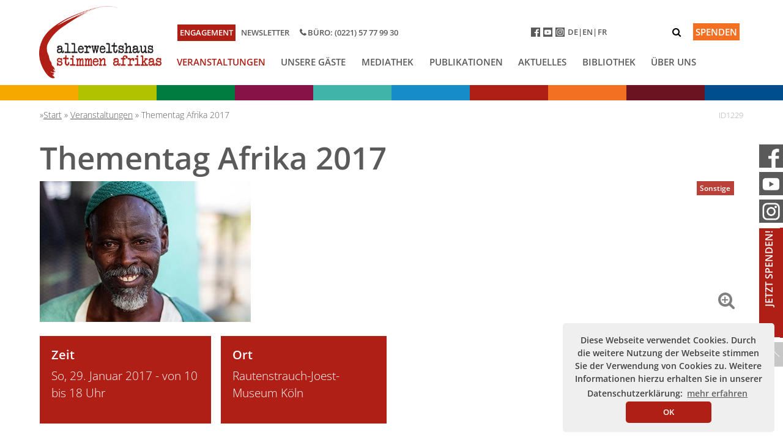

--- FILE ---
content_type: text/html; charset=UTF-8
request_url: https://www.stimmenafrikas.de/veranstaltungen/thementag-afrika-2017
body_size: 12647
content:
<!doctype html>
<html lang="de">
	<head>
		<meta charset="utf-8">
			<meta name="viewport" content="width=device-width, initial-scale=1, shrink-to-fit=no">
				<meta name="author" content="stimmenafrikas">
					<base href="https://www.stimmenafrikas.de/" />
					<link rel="icon" href="./assets/images/favicon.ico">
						<title>29.01.2017 - Thementag Afrika 2017 - stimmen afrikas</title>
						<!-- Bootstrap core CSS -->
						<link rel="stylesheet" href="./assets/css/bootstrap-4.3.1.min.css" />
						<link rel="stylesheet" type="text/css" href="./assets/slick/slick.css"/>
						<link rel="stylesheet" type="text/css" href="./assets/slick/slick-theme.css"/>
						<link href="./assets/css/font-awesome-4.7.0.min.css" rel="stylesheet" crossorigin="anonymous">
							<!-- Custom styles for this template -->
							<link href="./assets/css/carousel.css" rel="stylesheet">
								<link href="./assets/css/slimbox2.css" rel="stylesheet" media="screen" />
								<link href="./assets/css/style2.css" rel="stylesheet">
								</head>
								<body class="stimmenafrikas">
									<header>
										<nav class="navbar navbar-expand-xl fixed-top bg-white">
											<div class="container pr-0">
												<div class="col-md-5 col-lg-6 col-xl-5 p-0 hotlines">
													<span>Büro: (0221) 57 77 99 30</span>
												</div>
												<button type="button" class="suche" data-toggle="modal" data-target="#modalSuche" title="auf der Seite suchen">
													<i class="fa fa-search"></i>
													<a class="nav-link p-0 ml-3 d-inline spenden" href="engagement/" title="zur Seite &quot;Spenden&quot;">Spenden</a>
												</button>
												<a class="navbar-brand" href="/">
													<img src="/assets/image-cache-neu/images/Logo-stimmenafrikas.c68345fb.png" alt="Allerweltshaus Köln e.V." />
												</a>
												<button class="navbar-toggler" type="button" data-toggle="collapse" data-target="#navbarCollapse" aria-controls="navbarCollapse" aria-expanded="false" aria-label="Toggle navigation">
													<span class="navbar-toggler-icon"></span>
												</button>
												<div class="collapse navbar-collapse" id="navbarCollapse">
													<div class="flex-column">
														<ul class="nav nav-pills nav-fill" id="topnav1">
															<div class="col-md-12 col-lg-12 col-xl-4 pl-0 pr-0 engagieren">
																<li class="first nav-item dropdown"><a class="nav-link" href="engagement/" title="zur Seite &quot;Engagement&quot;">Engagement</a>  </li>
																<li class="last nav-item dropdown"><a class="nav-link" href="newsletter/" title="zur Seite &quot;Newsletter&quot;">Newsletter</a>  </li>
															</div>
															<div class="col-md-6 col-lg-12 col-xl-3 p-0 social">
																<div class="row">
																	<a href="https://www.facebook.com/Stimmen-Afrikas-Literatur-und-Bildung-516781041760524" target="_blank" title="Das Allerweltshaus bei Facebook"><img src="./assets/images/socialMedia/AWH_SocialMedia_Facebook.jpg" title="Das Allerweltshaus bei Facebook" /></a>
																	<a href="https://www.youtube.com/channel/UCqppo-i1CLqgQxfglCeKEdg" target="_blank" title="Das Allerweltshaus bei Youtube"><img src="./assets/images/socialMedia/AWH_SocialMedia_Youtube.jpg" title="Das Allerweltshaus bei Youtube" /></a>
																	<a href="https://www.instagram.com/allerweltshauskoeln/" target="_blank" title="Das Allerweltshaus bei Instagram"><img src="./assets/images/socialMedia/AWH_SocialMedia_instagram.jpg" title="Das Allerweltshaus bei Instagram" /></a>
																	<a class="sprache active" href="/">DE</a>
																	<a class="sprache" href="literatures-of-african-authors-in-cologne">EN</a>
																	<a class="sprache" href="litteratures-africaines-a-cologne">FR</a>
																</div>
															</div>
														</ul>
														<ul class="navbar-nav mr-auto" id="topnav"><li class="first active nav-item dropdown"><a class="nav-link" href="veranstaltungen/" title="zur Seite &quot;Veranstaltungen&quot;">Veranstaltungen</a>  <ul class="dropdown-menu"><li class="first nav-item dropdown"><a class="nav-link" href="veranstaltungen/archiv/" title="zur Seite &quot;Veranstaltungsarchiv&quot;">Veranstaltungsarchiv</a>  </li>
																</ul></li>
															<li class=" nav-item dropdown"><a class="nav-link" href="unsere-gaeste/" title="zur Seite &quot;Unsere Gäste&quot;">Unsere Gäste</a>  </li>
															<li class=" nav-item dropdown"><a class="nav-link" href="mediathek/" title="zur Seite &quot;Mediathek&quot;">Mediathek</a>  <ul class="dropdown-menu"><li class="first nav-item dropdown"><a class="nav-link" href="mediathek/videos/" title="zur Seite &quot;Videos&quot;">Videos</a>  </li>
																	<li class=" nav-item dropdown"><a class="nav-link" href="mediathek/stimmen-afrikas-im-radio" title="zur Seite &quot;Stimmen Afrikas im Radio&quot;">Stimmen Afrikas im Radio</a>  </li>
																	<li class=" nav-item dropdown"><a class="nav-link" href="mediathek/alleweltonair-–-buergerfunk-aus-dem-allerweltshaus" title="zur Seite &quot;alleweltonair – Bürgerfunk aus dem Allerweltshaus&quot;">alleweltonair – Bürgerfunk aus dem Allerweltshaus</a>  </li>
																	<li class=" nav-item dropdown"><a class="nav-link" href="mediathek/fotos/" title="zur Seite &quot;Fotos&quot;">Fotos</a>  </li>
																	<li class=" nav-item dropdown"><a class="nav-link" href="mediathek/presse-und-interviews/" title="zur Seite &quot;Presse & Interviews&quot;">Presse & Interviews</a>  </li>
																	<li class="last nav-item dropdown"><a class="nav-link" href="mediathek/pressebilder/" title="zur Seite &quot;Pressebilder&quot;">Pressebilder</a>  </li>
																</ul></li>
															<li class=" nav-item dropdown"><a class="nav-link" href="publikationen/" title="zur Seite &quot;Publikationen&quot;">Publikationen</a>  </li>
															<li class=" nav-item dropdown"><a class="nav-link" href="aktuelles/" title="zur Seite &quot;Aktuelles&quot;">Aktuelles</a>  </li>
															<li class=" nav-item dropdown"><a class="nav-link" href="afrikabibliothek/" title="zur Seite &quot;Bibliothek&quot;">Bibliothek</a>  </li>
															<li class="last nav-item dropdown"><a class="nav-link" href="ueber-uns/" title="zur Seite &quot;Über uns&quot;">Über uns</a>  <ul class="dropdown-menu"><li class="first nav-item dropdown"><a class="nav-link" href="ueber-uns/das-projekt" title="zur Seite &quot;Das Projekt&quot;">Das Projekt</a>  </li>
																	<li class=" nav-item dropdown"><a class="nav-link" href="ueber-uns/das-team" title="zur Seite &quot;Team&quot;">Team</a>  </li>
																	<li class=" nav-item dropdown"><a class="nav-link" href="ueber-uns/unser-netzwerk" title="zur Seite &quot;Unser Netzwerk&quot;">Unser Netzwerk</a>  </li>
																	<li class="last nav-item dropdown"><a class="nav-link" href="ueber-uns/netiquette" title="zur Seite &quot;Netiquette&quot;">Netiquette</a>  </li>
																</ul></li>
														</ul>
													</div>
												</div>
											</div>
										</nav>
									</header>
									<div class="navSticky">
										<a href="https://www.facebook.com/Stimmen-Afrikas-Literatur-und-Bildung-516781041760524" target="_blank" title="Das Allerweltshaus bei Facebook"><img src="./assets/images/socialMedia/AWH_SocialMedia_Facebook.jpg" title="Das Allerweltshaus bei Facebook" /></a>
										<a href="https://www.youtube.com/channel/UCqppo-i1CLqgQxfglCeKEdg" target="_blank" title="Das Allerweltshaus bei Youtube"><img src="./assets/images/socialMedia/AWH_SocialMedia_Youtube.jpg" title="Das Allerweltshaus bei Youtube" /></a>
										<a href="https://www.instagram.com/allerweltshauskoeln/" target="_blank" title="Das Allerweltshaus bei Instagram"><img src="./assets/images/socialMedia/AWH_SocialMedia_instagram.jpg" title="Das Allerweltshaus bei Instagram" /></a>
										<a href="engagement/onlinespende" class="spenden" title="Spenden für das Allerweltshaus">Jetzt Spenden!</a>
										<div class="toTop" title="nach oben scrollen"><img src="./assets/images/AWH_Scroll-to-top.png" alt="hoch scrollen" /> </div>
									</div>
									<!-- Modal -->
									<div class="modal fade" id="modalSuche" tabindex="-1" role="dialog" aria-hidden="true">
										<div class="modal-dialog modal-dialog-centered" role="document">
											<div class="modal-content">
												<div class="modal-header">
													<h5 class="modal-title" id="exampleModalLongTitle">Suchen nach</h5>
													<button type="button" class="close" data-dismiss="modal" aria-label="Close">
														<span aria-hidden="true">&times;</span>
													</button>
												</div>
												<div class="modal-body">
													<p>Bitte geben Sie hier Ihren Suchbegriff ein:</p>
													<form class="simplesearch-search-form" action="suchergebnisse" method="get">
														<fieldset>
															<input type="text" autofocus name="search" id="search" value="" />
															<input type="hidden" name="id" value="246" />
															<input type="submit" value="Suchen" />
														</fieldset>
													</form>
												</div>
											</div>
										</div>
									</div>
									<div class="projekte">
										<div class="row m-0">
											<div class="col dekolonial"></div>
											<div class="col globales-lernen"></div>
											<div class="col beratung"></div>
											<div class="col global-nachhaltig"></div>
											<div class="col alleweltonair"></div>
											<div class="col menschenrechte"></div>
											<div class="col stimmen-afrikas"></div>
											<div class="col allerweltshaus"></div>
											<div class="col menschenrechte-mexiko"></div>
											<div class="col eine-welt-promoterinnen"></div>
										</div>
									</div>
									<!-- CONTENT -->
									<section class="veranstaltung">
										<div class="container breadcrumbs">
											<ul class="B_crumbBox"><li><a class="B_homeCrumb" href="/"><span itemprop="title">Start</span></a></li>
												&raquo; <li><a class="B_crumb" href="veranstaltungen/"><span itemprop="title">Veranstaltungen</span></a></li>
												&raquo; <li><li>Thementag Afrika 2017</li></li>
											</ul>
											<span class="id">ID1229</span>
										</div>
										<div class="container text-left">
											<div class="col-12 p-0">
												<h1 class="text-left">Thementag Afrika 2017</h1>
												<div class="position-relative">
													<a href="assets/images/stimmenafrikas/images/stories/StimmenAfrikas/Veranstaltungen/2017/foto.jpg" rel="lightbox" title="Thementag Afrika 2017">
														<img class="detail" src="/assets/image-cache-neu/images/stimmenafrikas/images/stories/StimmenAfrikas/Veranstaltungen/2017/foto.9439a2db.webP" alt="" />
													</a>
													<div class="tags ">
														<a class="stimmenafrikas" title="Nach &quot;Sonstige&quot; filtern" href="https://www.stimmenafrikas.de/veranstaltungen/?tags=sonstige">Sonstige</a>
													</div>
												</div>
											</div>
											<div class="col-12 infoBoxen">
												<div class="row">
													<div class="col-sm-6 col-lg-3">
														<h5>Zeit</h5>
														<p>So, 29. Januar 2017 -  von 10 bis 18 Uhr </p>
													</div>
													<div class="col-sm-6 col-lg-3">
														<h5>Ort</h5>
														<p> Rautenstrauch-Joest-Museum Köln</p>
													</div>
												</div>
											</div>
											<div class="col-12 p-0">
												<strong>Tags:</strong>
												<div class="keywords"><a class="text-dark tag" href="./suchergebnisse?search=Afrika">Afrika</a><br /><br />
												</div>
												<div class="col-12">
													<div class="row pb-4">
														<div class="content">
															<p><strong>Das Rautenstrauch-Joest Museum und der Kulturveranstalter GRENZGANG</strong> bieten gemeinsam mit Künstlern, Vereinen und Initiativen ein vielseitiges Programm: Gospelworkshops und die Band Samson Kidane sorgen für musikalische Unterhaltung im Foyer, dazu kommen abwechslungsreiche Markt- und Informationsstände. Informiert euch außerdem über die Rolle des Theaters in Sambia, warum die Menschen in Äthiopien pilgern und wer die starken Frauen von Touba im Senegal sind.&nbsp;</p>
															<p>Bei den faszinierenden GRENZGANG Reise-Reportagen geht es diesmal nach Botswana - auf Safari in das Okavango-Delta, anschließend nach Ugunda, Ruanda und den Südsudan und am Abend auf ein einjähriges Abenteuer quer durch den afrikanischen Kontinent.&nbsp;</p>
															<p>10:30 Uhr: Seit Jahren kehrt Jörg Ehrlich regelmäßig in das Olavangodelta zurück, das als einzigartigen Lebensraum einer begeisternden Tiefvielfalt und eine der schönsten Safari-Regionen der Erde das grüne Herz Botswanas mitten in der Wüste bildet. Live und mit atemberaubenden Tier-Aufnahmen erzählt der Naturfotograf von seinen intensiven Begegnungen mit der Tierwelt im Delta.</p>
															<p>15:30 Uhr: Heinrich Geuther berichtet von einer ungewöhnlichen Reise durch Uganda, Ruanda und den Südsudan, in der Verzweiflung und Hoffnung nah beieinander liegen. Der Journalist erklärt Hintergründe und Zusammenhänge, die zur verzerrten Wahrnehmung Afrikas führen und erzählt Geschichten, die einem den Glauben an die Kraft des Guten zurückgeben.</p>
															<p>19:00 Uhr: Lena Klemm und Tobias Seiderer erzählen von ihrer einjährigen Abenteuer-Reise quer durch den afrikanischen Kontinent. In ihrer Reise-Reportage geht es durch 19 Länder&nbsp; zu den Dünen der Namibwüste, den Regenwäldern des Kongo, zu Sambias tosenden Wasserfällen oder zum Mount Kenya.&nbsp;&nbsp;</p>
															<p>Der Veranstaltungsflyer zum Download als pdf <a href="images/stories/StimmenAfrikas/pdfs/Flyer/thementag%20afrika_flyer_web.pdf" target="_blank">hier</a>&nbsp;</p>
															<div class="clearfix pb-4"> </div>
														</div>
														<div class="clearfix pb-4"> </div>
													</div>
												</div>
											</div>
											<div class="col-12 weitere pb-4">
												<div class="container p-0">
													<h2 class="text-center">Weitere Veranstaltungen zu<br />
														<a class="stimmenafrikas" title="Nach &quot;stimmen afrikas&quot; filtern" href="./veranstaltungen/bildungsthemen/stimmen-afrikas">stimmen afrikas</a>
														&    <a class="sonstige" title="Nach &quot;Sonstige&quot; filtern" href="./veranstaltungen/kategorie/sonstige">Sonstige</a>
													</h2>
													<div class="row liste">
														<div class="col-md-6 col-lg-4 mb-4 teaser veranstaltung vergangen">
															<a class="bild" href="veranstaltungen/encontro-com-o-autor-amadu-dafe.-conversa-sobre-o-romance-jasmim" title="Alle Infos zu: Encontro com o autor Amadú Dafé. Conversa sobre o romance Jasmim">
																<img src="/assets/image-cache-neu/images/stimmenafrikas/Kopie%20von%20Fl%C3%BCgel%20mit%20Wurzeln%20%281%29.557dddbd.webP" alt="Encontro com o autor Amadú Dafé. Conversa sobre o romance Jasmim" srcset=" /assets/image-cache-neu/images/stimmenafrikas/Kopie%20von%20Fl%C3%BCgel%20mit%20Wurzeln%20%281%29.b44e27e8.webP 2x, /assets/image-cache-neu/images/stimmenafrikas/Kopie%20von%20Fl%C3%BCgel%20mit%20Wurzeln%20%281%29.4a7126e5.webP 3x" sizes="(max-width: 576px) 300px, (max-width: 768px) 600px, 900px" />
															</a>
															<div class="tags stimmenafrikas">
																<a class="lesung-gespraech" title="Nach &quot;Lesung & Gespräch&quot; filtern" href="./veranstaltungen/kategorie/lesung-gespraech">Lesung & Gespräch</a>
															</div>
															<div class="infos">
																<h3>Encontro com o autor Amadú Dafé. Conversa sobre o romance Jasmim</h3>
																<p class="datum">Mi, 30. Oktober 2024 - 16:00</p>
																<p>Na conversa com Amadu Dafé e estudantes do Instituto Luso-Brasileiro da Universidade de&#8230;</p>
															</div>
															<a class="weiter" href="veranstaltungen/encontro-com-o-autor-amadu-dafe.-conversa-sobre-o-romance-jasmim" title="Alle Infos zu: Encontro com o autor Amadú Dafé. Conversa sobre o romance Jasmim">Weiterlesen</a>
														</div>
														<div class="col-md-6 col-lg-4 mb-4 teaser veranstaltung vergangen">
															<a class="bild" href="veranstaltungen/meet-the-artist:-amadu-dafe-(guinea-bissau/-portugal)" title="Alle Infos zu: MEET THE ARTIST: Amadú Dafé (Guinea-Bissau/ Portugal)">
																<img src="/assets/image-cache-neu/images/stimmenafrikas/MEET%20THE%20ARTIST%20Amad%C3%BA%20Daf%C3%A9_korrigiert.557dddbd.webP" alt="MEET THE ARTIST: Amadú Dafé (Guinea-Bissau/ Portugal)" srcset=" /assets/image-cache-neu/images/stimmenafrikas/MEET%20THE%20ARTIST%20Amad%C3%BA%20Daf%C3%A9_korrigiert.b44e27e8.webP 2x, /assets/image-cache-neu/images/stimmenafrikas/MEET%20THE%20ARTIST%20Amad%C3%BA%20Daf%C3%A9_korrigiert.4a7126e5.webP 3x" sizes="(max-width: 576px) 300px, (max-width: 768px) 600px, 900px" />
															</a>
															<div class="tagsNeu">
																<a class="allerweltshaus" target="_blank" title="In Kooperation mit &quot;Allerweltshaus&quot;" href="https://www.allerweltshaus.de">Allerweltshaus</a><a class="stimmen-afrikas" target="_blank" title="In Kooperation mit &quot;stimmen afrikas&quot;" href="https://www.stimmenafrikas.de">stimmen afrikas</a>
															</div>
															<div class="tags stimmenafrikas">
																<a class="lesung-gespraech" title="Nach &quot;Lesung & Gespräch&quot; filtern" href="./veranstaltungen/kategorie/lesung-gespraech">Lesung & Gespräch</a>
															</div>
															<div class="infos">
																<h3>MEET THE ARTIST: Amadú Dafé (Guinea-Bissau/ Portugal)</h3>
																<p class="datum">Mi, 30. Oktober 2024 - 19:30 Uhr</p>
																<p>stimmen afrikas und die Theodor Wonja Michael Bibliothek&#8230;</p>
															</div>
															<a class="weiter" href="veranstaltungen/meet-the-artist:-amadu-dafe-(guinea-bissau/-portugal)" title="Alle Infos zu: MEET THE ARTIST: Amadú Dafé (Guinea-Bissau/ Portugal)">Weiterlesen</a>
														</div>
														<div class="col-md-6 col-lg-4 mb-4 teaser veranstaltung vergangen">
															<a class="bild" href="veranstaltungen/lesung-und-gespraech-mit-amadu-dafe-und-seinem-roman-jasmim" title="Alle Infos zu: Lesung & Gespräch mit AMADÚ DAFÉ und seinem Roman JASMIM">
																<img src="/assets/image-cache-neu/images/stimmenafrikas/Fl%C3%BCgel%20mit%20Wurzeln%20%282%29.557dddbd.webP" alt="Lesung & Gespräch mit AMADÚ DAFÉ und seinem Roman JASMIM" srcset=" /assets/image-cache-neu/images/stimmenafrikas/Fl%C3%BCgel%20mit%20Wurzeln%20%282%29.b44e27e8.webP 2x, /assets/image-cache-neu/images/stimmenafrikas/Fl%C3%BCgel%20mit%20Wurzeln%20%282%29.4a7126e5.webP 3x" sizes="(max-width: 576px) 300px, (max-width: 768px) 600px, 900px" />
															</a>
															<div class="tagsNeu">
																<a class="allerweltshaus" target="_blank" title="In Kooperation mit &quot;Allerweltshaus&quot;" href="https://www.allerweltshaus.de">Allerweltshaus</a><a class="stimmen-afrikas" target="_blank" title="In Kooperation mit &quot;stimmen afrikas&quot;" href="https://www.stimmenafrikas.de">stimmen afrikas</a>
															</div>
															<div class="tags stimmenafrikas">
																<a class="lesung-gespraech" title="Nach &quot;Lesung & Gespräch&quot; filtern" href="./veranstaltungen/kategorie/lesung-gespraech">Lesung & Gespräch</a>
															</div>
															<div class="infos">
																<h3>Lesung & Gespräch mit AMADÚ DAFÉ und seinem Roman JASMIM</h3>
																<p class="datum">Di, 29. Oktober 2024 - 20:00 Uhr </p>
																Lesung & Gespräch
																<p>Amadú Dafé (Guinea-Bissau)&#8230;</p>
															</div>
															<a class="weiter" href="veranstaltungen/lesung-und-gespraech-mit-amadu-dafe-und-seinem-roman-jasmim" title="Alle Infos zu: Lesung & Gespräch mit AMADÚ DAFÉ und seinem Roman JASMIM">Weiterlesen</a>
														</div>
													</div>
													<script type="text/javascript">
// Einfache Übersetzungsfunktion ohne Google Translate Widget
document.addEventListener('DOMContentLoaded', function() {
    const enableButton = document.getElementById('enable_translate');
    const consentDiv = document.getElementById('translate_consent');
    const translateElement = document.getElementById('google_translate_element');
    
    if (enableButton) {
        enableButton.addEventListener('click', function() {
            // Consent-Button ausblenden
            consentDiv.style.display = 'none';
            
            // Einfaches Übersetzungsmenü anzeigen
            translateElement.innerHTML = `
                <div class="text-center">
                    <p class="text-muted mb-3">Wählen Sie eine Sprache:</p>
                    <div class="btn-group-vertical w-100" role="group">
                        <button type="button" class="btn btn-outline-primary mb-2" onclick="translatePage('en')">
                            <i class="fa fa-flag"></i> English
                        </button>
                        <button type="button" class="btn btn-outline-primary mb-2" onclick="translatePage('fr')">
                            <i class="fa fa-flag"></i> Français
                        </button>
                        <button type="button" class="btn btn-outline-primary mb-2" onclick="translatePage('es')">
                            <i class="fa fa-flag"></i> Español
                        </button>
                        <button type="button" class="btn btn-outline-primary mb-2" onclick="translatePage('tr')">
                            <i class="fa fa-flag"></i> Türkçe
                        </button>
                        <button type="button" class="btn btn-outline-primary mb-2" onclick="translatePage('ar')">
                            <i class="fa fa-flag"></i> العربية
                        </button>
                    </div>
                    <small class="text-muted mt-3 d-block">
                        <i class="fa fa-info-circle"></i> 
                        Übersetzung erfolgt über Google Translate in einem neuen Tab.
                    </small>
                </div>
            `;
            translateElement.style.display = 'block';
        });
    }
});

// Übersetzungsfunktion
function translatePage(targetLang) {
    const currentUrl = window.location.href;
    const translateUrl = `https://translate.google.com/translate?sl=de&tl=${targetLang}&u=${encodeURIComponent(currentUrl)}`;
    
    // Öffne Übersetzung in neuem Tab
    window.open(translateUrl, '_blank');
    
    // Optional: Zeige Bestätigung
    const translateElement = document.getElementById('google_translate_element');
    translateElement.innerHTML = `
        <div class="text-center">
            <div class="alert alert-success">
                <i class="fa fa-check-circle"></i> 
                Übersetzung wird in einem neuen Tab geöffnet...
            </div>
            <button type="button" class="btn btn-outline-secondary btn-sm" onclick="resetTranslate()">
                <i class="fa fa-arrow-left"></i> Zurück
            </button>
        </div>
    `;
}

// Zurücksetzen der Übersetzungsoptionen
function resetTranslate() {
    const translateElement = document.getElementById('google_translate_element');
    const consentDiv = document.getElementById('translate_consent');
    
    translateElement.style.display = 'none';
    consentDiv.style.display = 'block';
}
</script>
													<a class="fullWidth" href="veranstaltungen/" title="zu allen Veranstaltungen">zu allen Veranstaltungen</a>
												</div>
											</div>
										</section>
										<!-- Newsletter -->
										<section id="newsletterSektion" class="stimmenafrikas">
											<div class="container mt-5 text-left">
												<div class="col-md-12 col-lg-6 col-xl-6">
													<h4>Ich möchte den Newsletter erhalten</h4>
													<p>
														Ich möchte auf dem Laufenden bleiben, was bei den <strong>stimmen afrikas</strong> passiert. Der Newsletter erscheint monatlich und enthält nur relevante Inhalte ohne Werbung.
													</p>
													<form class="sektion_Newsletter" action="veranstaltungen/thementag-afrika-2017#newsletterSektion" method="post">
														<input type="text" required name="fullname" value="" placeholder="Name *">
															<input type="email" required name="email" value="" placeholder="Email *">
																<input type="text" name="confirmemail" value="" class="confirmemail" autocomplete="off" placeholder="Confirm Email">
																	<button type="submit" name="goodnews-subscription-btn" value="Subscribe">Absenden</button>
																	<input type="hidden" name="gongroups[]" value="4">
																		<fieldset>
																			<div>
																				<input type="checkbox" required name="datenschutz" id="datenschutz" value="datenschutz" class="input-block-level" />
																				<p class="datenschutz">Ich habe die <a href="datenschutz">Datenschutzerklärung</a> gelesen und akzeptiere diese.</p>
																				<p><em>Bitte beachten Sie: Wir respektieren Ihre Privatsphäre und geben Ihre Daten ohne Ihre Zustimmung nicht an Dritte weiter.
																					</em></p>
																			</div>
																		</fieldset>
																	</form>
																	<ul class="validation">
																	</ul>
																</div>
																<div class="col-md-12 col-lg-1 col-xl-2">&nbsp;</div>
																<div class="col-md-12 col-lg-5 col-xl-4 pb-4">
																	<h4>Hier finden Sie uns auch</h4>
																	<a href="https://www.facebook.com/Stimmen-Afrikas-Literatur-und-Bildung-516781041760524" target="_blank" title="Das Allerweltshaus bei Facebook"><img src="./assets/images/socialMedia/AWH_SocialMedia_Facebook.jpg" title="Das Allerweltshaus bei Facebook" /></a>
																	<a href="https://www.youtube.com/channel/UCqppo-i1CLqgQxfglCeKEdg" target="_blank" title="Das Allerweltshaus bei Youtube"><img src="./assets/images/socialMedia/AWH_SocialMedia_Youtube.jpg" title="Das Allerweltshaus bei Youtube" /></a>
																	<a href="https://www.instagram.com/allerweltshauskoeln/" target="_blank" title="Das Allerweltshaus bei Instagram"><img src="./assets/images/socialMedia/AWH_SocialMedia_instagram.jpg" title="Das Allerweltshaus bei Instagram" /></a>
																</div>
																<div class="clearfix"> </div>
															</div>
															<div class="clearfix"> </div>
														</section>
														<!-- Footer -->
														<footer class="text-white">
															<div class="container">
																<div class="row">
																	<div class="col-md-12 col-lg-6">
																		<div class="row">
																			<div class="col-6 col-sm-4"><h5>Navigation</h5><ul><li class="first"><a href="engagement/" title="Engagement" >Engagement</a></li>
																					<li><a href="newsletter/" title="Newsletter" >Newsletter</a></li>
																					<li><a href="kontakt" title="Kontakt" >Kontakt</a></li>
																					<li class="active"><a href="veranstaltungen/" title="Veranstaltungen" >Veranstaltungen</a></li>
																					<li><a href="unsere-gaeste/" title="Unsere Gäste" >Unsere Gäste</a></li>
																					<li><a href="mediathek/" title="Mediathek" >Mediathek</a></li>
																					<li><a href="publikationen/" title="Publikationen" >Publikationen</a></li>
																					<li><a href="aktuelles/" title="Aktuelles" >Aktuelles</a></li>
																					<li><a href="afrikabibliothek/" title="Die stimmen afrikas Bibliothek" >Bibliothek</a></li>
																					<li class="last"><a href="ueber-uns/" title="Über uns" >Über uns</a></li>
																				</ul></div>
																			<div class="col-6 col-sm-4 p-0"><h5>Aktiv sein</h5>
																				<ul>
																					<li><a href="">Fördermitglied<br />werden</a></li>
																					<li><a href="">Mitwirken</a></li>
																					<li><a href="">Newsletter</a></li>
																					<li><a href="">Kontakt</a></li>
																				</ul>
																			</div>
																			<div class="col-12 col-sm-4 p-0 ">
																				<h5>Kontakt</h5>
																				<span>
																					Allerweltshaus Köln e.V.
																				</span>
																				<span>
																					Geisselstraße 3-5<br />
																					50823 Köln
																				</span>
																				<span>stimmenafrikas@allerweltshaus.de</span>
																				<span>Telefon:<br />(0221) 57 77 99 30</span>
																				<span>Telefax:<br /> (0221) 27 14 650</span>
																			</div>
																		</div>
																	</div>
																	<div class="col-md-12 col-lg-6">
																	</div>
																</div>
																<p class="copyright">&copy; Allerweltshaus Köln
																	<a href="./impressum" title="zum Impressum">Impressum</a>
																	<a href="./datenschutz" title="zur Datenschutzerklärung">Datenschutz</a>
																</p>
															</div>
															<!-- /.container -->
														</footer>
														<!-- Bootstrap core JavaScript ================================================== -->
														<!-- Placed at the end of the document so the pages load faster -->
														<script src="./assets/js/jquery-3.1.1.min.js"></script>
														<script src="./assets/js/popper.min.js"></script>
														<script src="./assets/js/bootstrap-4.3.1.min.js" crossorigin="anonymous"></script>
														<script src="./assets/js/bootstrap-datepicker.js"></script>
														<script src="./assets/js/bootstrap-datepicker.de.js"></script>
														<link rel="stylesheet" type="text/css" href="./assets/css/datepicker.css"/>
														<script src="./assets/slick/slick.js"></script>
														<script src="./assets/js/slimbox2.js"></script>
														<script src="./assets/js/masonry.min.js"></script>
														<script src="./assets/js/imagesloaded.min.js"></script>
														<link rel="stylesheet" type="text/css" href="./assets/css/cookieconsent.min.css" />
														<script src="./assets/js/cookieconsent.min.js"></script>
														<script>
// CookieConsent

window.addEventListener("load", function(){
window.cookieconsent.initialise({
  palette: {
    popup: {
      background: "#efefef",
      text: "#404040"
    },
    button: {
      background: "#002b45",
      text: "#ffffff"
    }
  },
  theme: "classic",
  position: "bottom-right",
  layout: 'my-cool-layout',
  layouts: {
    'my-cool-layout': '<div class="layout">\
      {{message}}</div>',
  },
  content: {
	message: "<div class=\"info\">Diese Webseite verwendet Cookies. Durch die weitere Nutzung der Webseite stimmen Sie der Verwendung von Cookies zu. Weitere Informationen hierzu erhalten Sie in unserer Datenschutzerklärung: <a aria-label=\"learn more about cookies\" role=button tabindex=\"0\" class=\"cc-link\" href=\"./datenschutz\" target=\"_self\">mehr erfahren</a> <a aria-label=\"dismiss cookie message\" role=\"button\" tabindex=\"0\" class=\"cc-btn cc-dismiss stimmenafrikas\">OK</a></div>"
  }
})});



</script>
														<script>

   $(document).ready(function(){
       
$('.grid').masonry({
  itemSelector: '.grid-item'
});
        
           
       
       
// Modal

/*
$(document).on('af_complete', function (event, response) {
	var form = response.form;
	if (form.attr('id') == 'kontaktFormular') {
		window.location.href = "nachricht-erfolgreich-versendet"
	} else {
		console.log(response)
	}
});

*/

$(".modal").on('shown.bs.modal', function () {
	$(this).find("input:visible:first").focus();
});


// Slider

$(".regular .slick-list").fadeOut();

$(".regular").slick({
	dots: true,
	infinite: true,
	mobileFirst: true,
	slidesToShow: 1,
	slidesToScroll: 1,
	pauseOnHover: true,
	autoplay: true,
	autoplaySpeed: 10000
});

$('.galerie').slick({
	dots: true,
	infinite: true,
	speed: 300,
	slidesToShow: 1,
	centerMode: true,
	variableWidth: true,
	prevArrow: '<div class="slick-prev"></div>',
	nextArrow: '<div class="slick-next"></div>'
});

$(window).on('resize orientationchange', function () {
	$('.regular, .galerie').slick('resize');
});

$('ul.dropdown-menu').parent('li').addClass('arrow');

// bei Hash in URL zu Anker scrollen
if (window.location.hash) {
	var offset = -190;
	// smooth scroll to the anchor id
	$('html, body').animate({
		scrollTop: ($(window.location.hash).offset().top + offset) + 'px'
	}, 1000, 'swing');
}

// Scroll to Top-Icon   
$("div.toTop").on('click', function (event) {
	$("html, body").animate({
		scrollTop: 0
	}, "slow");
	return false;
});  

 // Sticky Nav ein- und ausblenden   
$(window).on('scroll', function () {

	//Navigation
	var breite = $(window).width();
	//console.log(breite);

	if (breite < '623') {
		$('.navSticky').fadeOut(1000).css('display', 'none');
		if ($(this).scrollTop() > 200) {
			$('header,.projekte').addClass('scrolled');

		} else {
			$('header,.projekte').removeClass('scrolled');

		}

	} else {

		if ($(this).scrollTop() > 400) {
			$('.navSticky').fadeIn(1000);
		} else {
			$('.navSticky').fadeOut(1000);
		}

		$('header,.projekte').removeClass('scrolled');
		$('#topnav1').fadeIn('fast');

	}


});     



// Teaser VAs und Aktuelle Meldungen - Klasse für Tags vergeben
function tagsKlasse() {
	$('.tags a:nth-child(1)').each(function (i, obj) {
		var klasse = $(this).prop('class');
		//console.log(klasse);
		$(this).parent().addClass(klasse);
	});
}

if ($('.tags a').length > 1) {
	tagsKlasse();
}  

var bildBreite = $('.content img').width();
console.log(bildBreite);
$('.content figure figcaption').width(bildBreite);


console.log('=== SCRIPT LOADING ===');
$(document).ready(function() {
    console.log('Document ready - Tagger-Filter JavaScript geladen');
    // Jahre rückwärts sortieren (neueste zuerst)
    var currentYear = new Date().getFullYear();
    var jahrSelect = $('#jahrSelect');
    
    for (var i = currentYear; i >= 2010; i--) {
        jahrSelect.append('<option value="' + i + '">' + i + '</option>');
    }
    
    // Event-Handler für Select-Änderungen
    $('#monatSelect').on('change', function() {
        var monat = this.value;
        $('input#monat').val(monat);
    });

    $('#jahrSelect').on('change', function() {
        var jahr = this.value;
        $('input#jahr').val(jahr);
    });
    
    // Modal öffnen: Aktuellen Monat/Jahr vorauswählen
    $('#modalZeitraum').on('show.bs.modal', function() {
        var currentDate = new Date();
        var currentMonth = ('0' + (currentDate.getMonth() + 1)).slice(-2); // 01-12
        var currentYear = currentDate.getFullYear();
        
        $('#monatSelect').val(currentMonth);
        $('#jahrSelect').val(currentYear);
        
        // Hidden inputs setzen
        $('input#monat').val(currentMonth);
        $('input#jahr').val(currentYear);
    });
    
    // Tagger-Filter Funktionalität
    var selectedTags = [];
    var selectedGroups = {}; // Speichert pro Gruppe den ausgewählten Tag
    
    // Tag-Klick-Handler
    console.log('Tagger-Filter JavaScript geladen');
    
    $(document).on('click', '.tagger-tag', function(e) {
        console.log('Tagger-Tag geklickt!');
        e.preventDefault();
        var tag = $(this).data('tag');
        var group = $(this).data('group');
        console.log('Tag:', tag, 'Group:', group);
        
        if ($(this).hasClass('selected')) {
            // Tag entfernen
            $(this).removeClass('selected');
            delete selectedGroups[group];
            // Tag aus selectedTags Array entfernen
            selectedTags = selectedTags.filter(function(item) {
                return item !== tag;
            });
        } else {
            // Andere Tags in derselben Gruppe abwählen
            $('.tagger-tag[data-group="' + group + '"]').removeClass('selected');
            
            // Alten Tag aus selectedTags entfernen (falls vorhanden)
            if (selectedGroups[group]) {
                selectedTags = selectedTags.filter(function(item) {
                    return item !== selectedGroups[group];
                });
            }
            
            // Neuen Tag auswählen
            $(this).addClass('selected');
            selectedGroups[group] = tag;
            
            // Neuen Tag hinzufügen
            selectedTags.push(tag);
        }
        
        updateSelectedTagsDisplay();
        
        // Automatisch Filter anwenden nach Tag-Änderung
        applyTaggerFilter();
    });
    
    // Ausgewählte Tags anzeigen
    function updateSelectedTagsDisplay() {
        var display = selectedTags.length > 0 ? selectedTags.join(', ') : 'Keine';
        console.log('Update selected tags display:', display);
        $('#selectedTagsList').text(display);
        $('#taggerTags').val(selectedTags.join(','));
    }
    
    // Tagger-Filter anwenden (als separate Funktion)
    function applyTaggerFilter() {
        var thema = $('input#thema').val();
        var kategorie = $('input#kategorie').val();
        var datum = $('input#datum').val();
        var taggerTags = selectedTags.join(',');
        
        console.log('Applying Tagger Filter with tags:', taggerTags);
        
        $('.loading').fadeIn(500);
        $('.uebersicht.vergangen').fadeOut(500);
        $('h2.pt-4.pb-3.text-dark').fadeOut(500);
        $(".uebersicht").empty();
        
        $.ajax({
            dataType: "html",
            type: "POST",
            url: 'ajaxconnectorvafilter?seite=' + seite + '&tags=' + thema + ',' + kategorie + '&taggerTags=' + taggerTags,
            data: ({
                termin: datum
            }),
            
            success: function (data) {
                $('.loading').fadeOut(500);
                console.log('Tagger Filter Success - Tags:', taggerTags);
                
                $(".uebersicht").append(data);
            },
            error: function () {
                console.log('Tagger Filter Error');
                $('.loading').fadeOut(500);
            },
            complete: function () {
                tagsKlasse();
                getIt();
            }
        });
    }
    
    // Filter zurücksetzen
    $('#clearTaggerFilter').on('click', function() {
        $('.tagger-tag').removeClass('selected');
        selectedTags = [];
        selectedGroups = {};
        updateSelectedTagsDisplay();
        
        // Veranstaltungen neu laden nach Zurücksetzen
        applyTaggerFilter();
    });
    
    // Tag-Suchfeld Funktionalität
    var allAvailableTags = []; // Wird mit allen verfügbaren Tags gefüllt
    
    // Alle verfügbaren Tags sammeln (aus den bestehenden Tag-Buttons)
    function collectAllAvailableTags() {
        allAvailableTags = [];
        $('.tagger-tag').each(function() {
            var tagName = $(this).text().trim();
            var tagAlias = $(this).data('tag');
            var tagGroup = $(this).data('group');
            
            if (tagName && tagAlias) {
                allAvailableTags.push({
                    name: tagName,
                    alias: tagAlias,
                    group: tagGroup,
                    element: $(this)
                });
            }
        });
        console.log('Verfügbare Tags aus UI gesammelt:', allAvailableTags.length);
        
        // AJAX-Tag-Loading temporär deaktiviert - verwende nur UI-Tags
        // loadAllAvailableTags();
    }
    
    // Tag-Suche
    $('#tagSearchInput').on('input', function() {
        var searchTerm = $(this).val().toLowerCase().trim();
        
        if (searchTerm.length < 2) {
            $('#tagSearchResults').hide();
            return;
        }
        
        // Tags filtern
        var matchingTags = allAvailableTags.filter(function(tag) {
            return tag.name.toLowerCase().includes(searchTerm) || 
                   tag.alias.toLowerCase().includes(searchTerm);
        });
        
        // Ergebnisse anzeigen
        displaySearchResults(matchingTags);
    });
    
    // Suchergebnisse anzeigen
    function displaySearchResults(matchingTags) {
        var resultsContainer = $('#tagSearchResultsList');
        resultsContainer.empty();
        
        if (matchingTags.length === 0) {
            resultsContainer.html('<div class="text-muted">Keine Tags gefunden</div>');
        } else {
            matchingTags.forEach(function(tag) {
                var isSelected = selectedTags.includes(tag.alias);
                var buttonClass = isSelected ? 'btn-primary' : 'btn-outline-primary';
                
                var tagButton = $('<button>')
                    .addClass('btn ' + buttonClass + ' btn-sm mr-1 mb-1 tagger-tag-search-result')
                    .text(tag.name)
                    .attr('data-tag', tag.alias)
                    .attr('data-group', tag.group)
                    .attr('title', 'Klicken zum Hinzufügen/Entfernen');
                
                resultsContainer.append(tagButton);
            });
        }
        
        $('#tagSearchResults').show();
    }
    
    // Klick auf Suchergebnis-Tags
    $(document).on('click', '.tagger-tag-search-result', function(e) {
        e.preventDefault();
        var tag = $(this).data('tag');
        var group = $(this).data('group');
        
        // Tag zur Auswahl hinzufügen/entfernen (gleiche Logik wie normale Tags)
        if ($(this).hasClass('btn-primary')) {
            // Tag entfernen
            $(this).removeClass('btn-primary').addClass('btn-outline-primary');
            selectedTags = selectedTags.filter(function(item) {
                return item !== tag;
            });
            delete selectedGroups[group];
        } else {
            // Tag hinzufügen (andere Tags in derselben Gruppe abwählen)
            $('.tagger-tag[data-group="' + group + '"]').removeClass('selected');
            $('.tagger-tag-search-result[data-group="' + group + '"]').removeClass('btn-primary').addClass('btn-outline-primary');
            
            if (selectedGroups[group]) {
                selectedTags = selectedTags.filter(function(item) {
                    return item !== selectedGroups[group];
                });
            }
            
            $(this).removeClass('btn-outline-primary').addClass('btn-primary');
            selectedGroups[group] = tag;
            selectedTags.push(tag);
        }
        
        updateSelectedTagsDisplay();
        applyTaggerFilter();
    });
    
    // Suchfeld leeren
    $('#clearTagSearch').on('click', function() {
        $('#tagSearchInput').val('');
        $('#tagSearchResults').hide();
    });
    
    // Tags sammeln wenn Dokument geladen ist
    collectAllAvailableTags();
    
});

// VAs - Datumssuche
$("input#such").click(function (e) {
	var thema = $('input#thema').val();
	//var datum = $('input#datum').val();
	var datum = '01.' + $('input#monat').val() + '.' + $('input#jahr').val();
	var kategorie = $('input#kategorie').val();
	var taggerTags = $('input#taggerTags').val();
	
	$('#modalZeitraum').modal('hide');

	$('.loading').fadeIn(500);
	$('.uebersicht.vergangen').fadeOut(500);
	$('h2.pt-4.pb-3.text-dark').fadeOut(500);
	$(".uebersicht").empty();
	console.log('111');

	$.ajax({
		dataType: "html",
		type: "POST",
		url: 'ajaxconnectorvafilter?seite=' + seite + '&tags=' + thema + ',' + kategorie + '&taggerTags=' + taggerTags,
		data: ({
			termin: datum
		}),

		success: function (data) {

			$('.loading').fadeOut(500);

			console.log('thema: ' + thema);
			console.log('kategorie: ' + kategorie);
			console.log('datum: ' + datum);
			console.log('taggerTags: ' + taggerTags);

			$(".uebersicht").append(data);
			//console.log(data);
			//console.log('The page has been successfully loaded');

			// "_trackEvent" is the pageview event, 
			//gtag('config', 'UA-61709853-1', {
			//	'page_path': 'veranstaltungen/thementag-afrika-2017?seite=' + seite,
			//});
		},
		error: function () {
			console.log('An error occurred');
		},
		complete: function () {
			tagsKlasse();
			getIt();
		}
	});

});
   

// Einfacher, einheitlicher AJAX-Filter für Veranstaltungen
$(document).on('click', ".filter:not(.aktuelles) a", function(e) {
	// Prüfe ob Tagger-Filter aktiv ist
	var selectedTaggerTags = $('#taggerTags').val();
	if (selectedTaggerTags && selectedTaggerTags.trim() !== '') {
		console.log('Tagger-Filter ist aktiv (' + selectedTaggerTags + '), überspringe normalen Filter');
		return;
	}
	
	// Prüfe ob es sich um einen Tagger-Tag handelt
	if ($(this).hasClass('tagger-tag')) {
		console.log('Tagger-Tag erkannt, überspringe normalen Filter');
		return;
	}
	e.preventDefault();
	
	// Smooth scroll to top
	$("html, body").animate({ scrollTop: 0 }, "slow");	
	$('.mehrAnzeigen').fadeOut(100);
	
	// Get current page number
	var seite = parseInt($('input#seite').val()) || 1;
	
	// Determine filter type and value
	var thema = '';
	var kategorie = '';
	var datum = '';
	
	if ($(this).parent('div').hasClass("thema")) {
		thema = $(this).attr('class').split(' ')[2];
		if (thema == 'col-md-4' || thema == 'bildungsthemen') {
			thema = '';
		}
		$('input#thema').val(thema);
		kategorie = $('input#kategorie').val();
		datum = $('input#datum').val();
		
		$(".thema a").removeClass("active");
		$(this).addClass("active");
	}
	
	// Show loading
	$('.loading').fadeIn(500);
	$('.uebersicht.vergangen').fadeOut(500);
	$('h2.pt-4.pb-3.text-dark').fadeOut(500);
	$(".uebersicht").empty();
	$("#neue").empty();
	
	// Simple AJAX call
	$.ajax({
		dataType: "html",
		type: "POST",
		url: 'ajaxconnectorvafilter?seite=' + seite + '&tags=' + thema + ',' + kategorie + '&taggerTags=' + thema + ',' + kategorie,
		data: {
			termin: datum
		},
		success: function (data) {
			$('.loading').fadeOut(500);
			$(".uebersicht").append(data);
			
			console.log('AJAX Success - Filter: ' + thema);
		},
		error: function () {
			$('.loading').fadeOut(500);
			$(".uebersicht").append('<div class="col ml-3 text-center">Fehler beim Laden der Veranstaltungen.</div>');
			console.log('AJAX Error');
		}
	});
});




// Teaser VAs - weitere hinzuladen
$(".archiv a#loadMore").click(function (e) {
	e.preventDefault();

	var seite = $('input#seite').val();
	console.log(seite);
	seite = parseInt(seite) + 1;
	var jahr = 'Thementag Afrika 2017';

	var total = $('input#total').val();
	$('input#seite').val(seite);
	//console.log(seite);

	if (seite > total) {
		$("#loadMore").html("keine Einträge mehr vorhanden").fadeOut(5000);
	} else {

		window.history.pushState({}, '', 'veranstaltungen/thementag-afrika-2017?seite=' + seite);

		setTimeout(function () {
		    
		    	$('.loading').fadeIn(500);

			$.ajax({
				dataType: "html",
				url: 'ajaxconnectorarchiv?seite=' + seite + '&jahr=' + jahr,
				success: function (data) {
				    
				    $('.loading').fadeOut(500);

					$(".vergangen.first").before(data);
					//console.log(data);
					console.log('The page has been successfully loaded');
					console.log('ajaxconnectorarchiv?seite=' + seite + '&jahr=' + jahr);

					// "_trackEvent" is the pageview event, 
					//gtag('config', 'UA-61709853-1', {
					//	'page_path': 'veranstaltungen/thementag-afrika-2017?seite=' + seite + '&jahr=' + jahr,
					//});
				},
				error: function () {
					console.log('An error occurred');
				},
				complete: function () {
					tagsKlasse();
					getIt();
					
					  $('html,body').animate({
                        scrollTop: $(window).scrollTop() - 100
                      });
					
				}
			});
		}, 500);
	} // Ende "else" - wenn Seite mehr als Total
});









   
$('select').on('change', function () {
	var projekt = $(this).val();
	console.log(projekt);

	$('#benutzername').val(projekt);

	var test = $('#benutzername').val();
	console.log(test);

})
 
function getIt() {
	if ($('#noMore').length > 0)
		$('.mehrAnzeigen').hide();
};
   
      


   
   });
   
$(window).on("load", function() {
  $(".slick-list").css('opacity','1');
});   
   
</script>
																	<!-- Matomo -->
																	<script>
  var _paq = window._paq = window._paq || [];
  /* tracker methods like "setCustomDimension" should be called before "trackPageView" */
  _paq.push(['trackPageView']);
  _paq.push(['enableLinkTracking']);
  (function() {
    var u="//www.allerweltshaus.de/001-matomo/";
    _paq.push(['setTrackerUrl', u+'matomo.php']);
    _paq.push(['setSiteId', '1']);
    var d=document, g=d.createElement('script'), s=d.getElementsByTagName('script')[0];
    g.async=true; g.src=u+'matomo.js'; s.parentNode.insertBefore(g,s);
  })();
</script>
																	<!-- End Matomo Code -->
																	<script>

var video;
var eid;
var type;
           
    $('button.loadVideo').on('click', function() {
                //console.log('click');
        
                video = $(this).attr('data-videoid');
                eid = $(this).attr('id');
                
                type = $(this).attr('data-type');
                
                //console.log(video);
                //console.log(eid);   
                //console.log(type);
                
                $(this).fadeOut();
                
                if ( type =='youtube') {
                    //console.log('yes,youtube');
                    myFunctionYoutube();
                }
                
                else {
                    //console.log('no,vimeo');
                    myFunctionVimeo();
                }                
                
                
    })     
    
 function myFunctionYoutube() {
                
                document.getElementById("video-" + eid).innerHTML = "<div id='player'></div>";
                
                //console.log(video);
                //console.log(eid);   
                
                $('#video-' + eid).html('<iframe width="560" height="315" src="https://www.youtube-nocookie.com/embed/' + video + '" frameborder="0" allow="accelerometer; autoplay; clipboard-write; encrypted-media; gyroscope; picture-in-picture" allowfullscreen></iframe>');
                                         

            }

  
 function myFunctionVimeo() {
                
                //console.log(video);
                //console.log(eid);   
                //console.log('vimeo');   
                
                $('#video-' + eid).html('<iframe src="https://player.vimeo.com/video/' + video + '" width="640" height="360" frameborder="0" webkitallowfullscreen mozallowfullscreen allowfullscreen allow="autoplay">');

            }    
    
</script>
																	</body>
																</html>

--- FILE ---
content_type: application/javascript
request_url: https://www.stimmenafrikas.de/assets/js/slimbox2.js
body_size: 2678
content:
/*!
	Slimbox v2.05 - The ultimate lightweight Lightbox clone for jQuery
	(c) 2007-2013 Christophe Beyls <http://www.digitalia.be>
	MIT-style license.
*/
(function(w) {
    var E = w(window), u, f, F = -1, n, x, D, v, y, L, r, m = !window.XMLHttpRequest, s = [], l = document.documentElement, k = {}, t = new Image(), J = new Image(), H, a, g, p, I, d, G, c, A, K;
    w(function() {
        w("body").append(w([H = w('<div id="lbOverlay" />').click(C)[0], a = w('<div id="lbCenter" />')[0], G = w('<div id="lbBottomContainer" />')[0]]).css("display", "none"));
        g = w('<div id="lbImage" />').appendTo(a).append(p = w('<div style="position: relative;" />').append([I = w('<a id="lbPrevLink" href="#" />').click(B)[0], d = w('<a id="lbNextLink" href="#" />').click(e)[0]])[0])[0];
        c = w('<div id="lbBottom" />').appendTo(G).append([w('<a id="lbCloseLink" href="#" />').click(C)[0], A = w('<div id="lbCaption" />')[0], K = w('<div id="lbNumber" />')[0], w('<div style="clear: both;" />')[0]])[0]
    });
    w.slimbox = function(O, N, M) {
        u = w.extend({
            loop: false,
			userDefinedWidth:'',
			userDefinedHeight:'',
            overlayOpacity: 0.8,
            overlayFadeDuration: 400,
            resizeDuration: 400,
            resizeEasing: "swing",
            initialWidth: 250,
            initialHeight: 250,
            imageFadeDuration: 400,
            captionAnimationDuration: 400,
            counterText: "Image {x} of {y}",
            closeKeys: [27, 88, 67],
            previousKeys: [37, 80],
            nextKeys: [39, 78]
        }, M);
        if (typeof O == "string") {
            O = [[O, N]];
            N = 0
        }
        y = E.scrollTop() + (E.height() / 2);
        L = u.initialWidth;
        r = u.initialHeight;
        w(a).css({
            top: Math.max(0, y - (r / 2)),
            width: L,
            height: r,
            marginLeft: -L / 2
        }).show();
        v = m || (H.currentStyle && (H.currentStyle.position != "fixed"));
        if (v) {
            H.style.position = "absolute"
        }
        w(H).css("opacity", u.overlayOpacity).fadeIn(u.overlayFadeDuration);
        z();
        j(1);
        f = O;
        u.loop = u.loop && (f.length > 1);
        return b(N)
    }
    ;
    w.fn.slimbox = function(M, P, O) {
        P = P || function(Q) {
            return [Q.href, Q.title]
        }
        ;
        O = O || function() {
            return true
        }
        ;
        var N = this;
        return N.unbind("click").click(function() {
            var S = this, U = 0, T, Q = 0, R;
            T = w.grep(N, function(W, V) {
                return O.call(S, W, V)
            });
            for (R = T.length; Q < R; ++Q) {
                if (T[Q] == S) {
                    U = Q
                }
                T[Q] = P(T[Q], Q)
            }
            return w.slimbox(T, U, M)
        })
    }
    ;
    function z() {
        var N = E.scrollLeft()
          , M = E.width();
        w([a, G]).css("left", N + (M / 2));
        if (v) {
            w(H).css({
                left: N,
                top: E.scrollTop(),
                width: M,
                height: E.height()
            })
        }
    }
    function j(M) {
        if (M) {
            w("object").add(m ? "select" : "embed").each(function(O, P) {
                s[O] = [P, P.style.visibility];
                P.style.visibility = "hidden"
            })
        } else {
            w.each(s, function(O, P) {
                P[0].style.visibility = P[1]
            });
            s = []
        }
        var N = M ? "bind" : "unbind";
        E[N]("scroll resize", z);
        w(document)[N]("keydown", o)
    }
    function o(O) {
        var N = O.which
          , M = w.inArray;
        return (M(N, u.closeKeys) >= 0) ? C() : (M(N, u.nextKeys) >= 0) ? e() : (M(N, u.previousKeys) >= 0) ? B() : null
    }
    function B() {
        return b(x)
    }
    function e() {
        return b(D)
    }
    function b(M) {
        if (M >= 0) {
            F = M;
            n = f[F][0];
            x = (F || (u.loop ? f.length : 0)) - 1;
            D = ((F + 1) % f.length) || (u.loop ? 0 : -1);
            q();
            a.className = "lbLoading";
            k = new Image();
            k.onload = i;
            k.src = n
        }
        return false
    }
    function i() {
        a.className = "";
		
		/*
        w(g).css({
            backgroundImage: "url(" + n + ")",
            visibility: "hidden",
            display: ""
        });
        w(p).width(k.width);
        w([p, I, d]).height(k.height);
		*/
		
		var winWidth  = window.innerWidth  - 20;
        var winHeight = window.innerHeight - 120;
        if (winWidth > winHeight) { 
            var maxSize = winHeight; 
        } else { 
            var maxSize = winWidth;
        }

        /* determine proper w and h for img, based on original image'w dimensions and maxSize */
        var my_w = k.width; 
        var my_h = k.height;            

        if (my_w > my_h) {
            my_h = maxSize * my_h / my_w;
            my_w = maxSize;
        } else {
            my_w = maxSize * my_w / my_h;
            my_h = maxSize;
        }

        if (k.width > my_w || k.height > my_h){ /* constrain it */
            w(g).css({backgroundImage:"url("+n+")",backgroundSize:""+my_w+"px "+my_h+"px",visibility:"hidden",display:""});
            w(p).width(my_w);
            w([p,I,d]).height(my_h);    
        }
        else { /* default behaviour  NORMAL before hackeing*/
            w(g).css({backgroundImage:"url("+n+")",backgroundSize:"",visibility:"hidden",display:""});
            w(p).width(k.width);
            w([p,I,d]).height(k.height);            
        }      
		
		
        w(A).html(f[F][1] || "");
        w(K).html((((f.length > 1) && u.counterText) || "").replace(/{x}/, F + 1).replace(/{y}/, f.length));
        if (x >= 0) {
            t.src = f[x][0]
        }
        if (D >= 0) {
            J.src = f[D][0]
        }
        L = g.offsetWidth;
        r = g.offsetHeight;
        var M = Math.max(0, y - (r / 2));
        if (a.offsetHeight != r) {
            w(a).animate({
                height: r,
                top: M
            }, u.resizeDuration, u.resizeEasing)
        }
        if (a.offsetWidth != L) {
            w(a).animate({
                width: L,
                marginLeft: -L / 2
            }, u.resizeDuration, u.resizeEasing)
        }
        w(a).queue(function() {
            w(G).css({
                width: L,
                top: M + r,
                marginLeft: -L / 2,
                visibility: "hidden",
                display: ""
            });
            w(g).css({
                display: "none",
                visibility: "",
                opacity: ""
            }).fadeIn(u.imageFadeDuration, h)
        })
    }
    function h() {
        if (x >= 0) {
            w(I).show()
        }
        if (D >= 0) {
            w(d).show()
        }
        w(c).css("marginTop", -c.offsetHeight).animate({
            marginTop: 0
        }, u.captionAnimationDuration);
        G.style.visibility = ""
    }
    function q() {
        k.onload = null;
        k.src = t.src = J.src = n;
        w([a, g, c]).stop(true);
        w([I, d, g, G]).hide()
    }
    function C() {
        if (F >= 0) {
            q();
            F = x = D = -1;
            w(a).hide();
            w(H).stop().fadeOut(u.overlayFadeDuration, j)
        }
        return false
    }
}
)(jQuery);

// AUTOLOAD CODE BLOCK (MAY BE CHANGED OR REMOVED)
//if (!/android|iphone|ipod|series60|symbian|windows ce|blackberry/i.test(navigator.userAgent)) {
    jQuery(function($) {
        $("a[rel^='lightbox']").slimbox({/* Put custom options here */
        }, null, function(el) {
            return (this == el) || ((this.rel.length > 8) && (this.rel == el.rel));
        });
    });
//}
